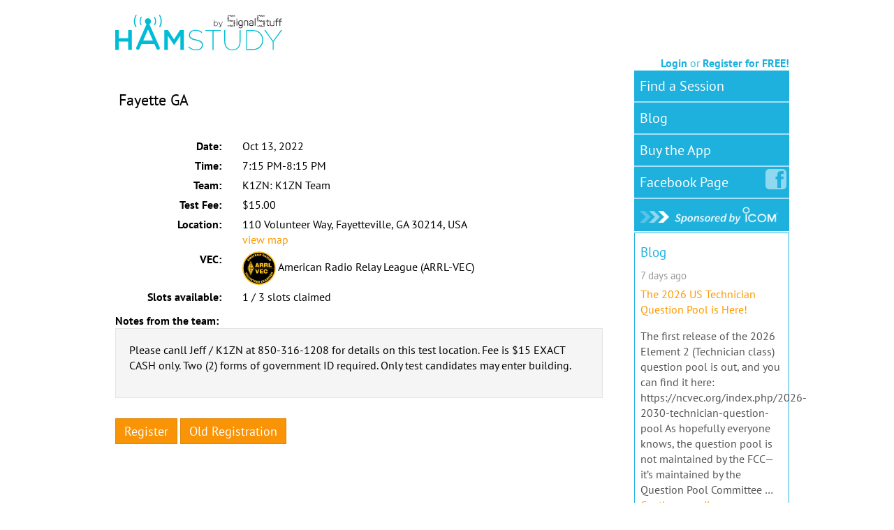

--- FILE ---
content_type: image/svg+xml
request_url: https://beta.hamstudy.org/static/img/vec_arrl.svg
body_size: 5118
content:
<?xml version="1.0" encoding="utf-8"?>
<!-- Generator: Adobe Illustrator 13.0.1, SVG Export Plug-In . SVG Version: 6.00 Build 14948)  -->
<!DOCTYPE svg PUBLIC "-//W3C//DTD SVG 1.1//EN" "http://www.w3.org/Graphics/SVG/1.1/DTD/svg11.dtd">
<svg version="1.1" id="Layer_1" xmlns="http://www.w3.org/2000/svg" xmlns:xlink="http://www.w3.org/1999/xlink" x="0px" y="0px"
	 width="612.001px" height="612px" viewBox="0 0 612.001 612" enable-background="new 0 0 612.001 612" xml:space="preserve">
<g>
	<defs>
		<rect id="SVGID_1_" x="0.001" width="612" height="612"/>
	</defs>
	<clipPath id="SVGID_2_">
		<use xlink:href="#SVGID_1_"  overflow="visible"/>
	</clipPath>
	<path clip-path="url(#SVGID_2_)" d="M599.764,306.551c0,162.549-131.771,294.321-294.316,294.321
		c-162.549,0-294.32-131.771-294.32-294.321S142.898,12.23,305.447,12.23C467.992,12.23,599.764,144.002,599.764,306.551"/>
</g>
<g>
	<defs>
		<rect id="SVGID_3_" x="0.141" y="1.105" width="610.75" height="610.895"/>
	</defs>
	<clipPath id="SVGID_4_">
		<use xlink:href="#SVGID_3_"  overflow="visible"/>
	</clipPath>
	<g clip-path="url(#SVGID_4_)">
		<defs>
			<rect id="SVGID_5_" x="0.001" width="612" height="612"/>
		</defs>
		<clipPath id="SVGID_6_">
			<use xlink:href="#SVGID_5_"  overflow="visible"/>
		</clipPath>
		<circle clip-path="url(#SVGID_6_)" fill="none" stroke="#FFC425" stroke-width="22.2539" cx="305.445" cy="306.551" r="294.318"/>
	</g>
</g>
<g>
	<defs>
		<rect id="SVGID_7_" x="0.001" width="612" height="612"/>
	</defs>
	<clipPath id="SVGID_8_">
		<use xlink:href="#SVGID_7_"  overflow="visible"/>
	</clipPath>
	<path clip-path="url(#SVGID_8_)" fill="#FFC425" d="M110.453,185.873L89.318,152l7.834-10.032l37.984,12.303l-7.673,9.825
		l-4.814-1.878l-7.673,9.825l3.021,4.174L110.453,185.873 M102.079,154.025l8.208,11.324l4.866-6.228L102.079,154.025z"/>
	<polyline clip-path="url(#SVGID_8_)" fill="#FFC425" points="135.765,153.376 110.983,125.217 122.331,115.231 142.842,128.34 
		132.445,106.332 143.793,96.343 168.572,124.5 160.13,131.928 152.56,123.325 148.825,118.84 144.828,113.337 144.748,113.407 
		155.433,136.065 148.904,141.811 127.788,128.333 127.708,128.403 131.754,132.199 135.807,136.404 144.207,145.946 
		135.765,153.376 	"/>
	<path clip-path="url(#SVGID_8_)" fill="#FFC425" d="M169.501,124.033l-7.447-39.226l10.935-6.518l30.957,25.214l-10.708,6.379
		l-3.81-3.49l-10.706,6.382l1.303,4.985L169.501,124.033 M173.218,91.312l3.555,13.527l6.789-4.046L173.218,91.312z"/>
	<polyline clip-path="url(#SVGID_8_)" fill="#FFC425" points="185.105,71.298 217.38,57.743 221.192,66.822 210.826,71.177 
		221.536,96.68 209.997,101.526 199.284,76.023 188.917,80.377 185.105,71.298 	"/>
	<polyline clip-path="url(#SVGID_8_)" fill="#FFC425" points="235.04,91.48 225.976,55.082 256.188,47.561 258.302,56.054 
		240.237,60.551 241.533,65.757 256.819,61.952 258.936,70.445 243.649,74.25 245.072,79.962 263.857,75.285 265.971,83.779 
		235.04,91.48 	"/>
	<path clip-path="url(#SVGID_8_)" fill="#FFC425" d="M266.499,45.69l12.476-1l1.793,22.38c0.297,3.688,1.292,6.797,6.419,6.384
		c4.494-0.36,5.589-3.271,5.267-7.318l-1.794-22.382l12.476-1l1.696,21.135c0.96,11.995-4.277,17.692-16.912,18.706
		c-11.79,0.946-18.699-2.943-19.731-15.821L266.499,45.69"/>
	<path clip-path="url(#SVGID_8_)" fill="#FFC425" d="M323.94,68.282l-1.126,13.027l-12.471-1.077l3.228-37.37l17.966,1.553
		c12.684,1.093,16.565,4.829,15.938,12.095c-0.371,4.308-2.64,7.771-7.183,8.582c3.892,1.801,6.241,2.946,5.592,10.47
		c-0.421,4.879-0.725,6.526,0.757,6.655l-0.099,1.142l-12.63-1.091c-0.245-0.857-0.354-3.275-0.067-6.597
		c0.418-4.877-0.287-6.559-6.102-7.061L323.94,68.282 M324.648,60.083l4.915,0.423c3.856,0.334,5.998-0.423,6.225-3.018
		c0.227-2.646-1.78-4.074-4.686-4.326l-5.814-0.502L324.648,60.083z"/>
	<path clip-path="url(#SVGID_8_)" fill="#FFC425" d="M380.578,78.738l-4.099,12.415l-11.886-3.924l11.764-35.617l17.125,5.657
		c12.085,3.992,15.003,8.521,12.714,15.447c-1.355,4.106-4.363,6.954-8.97,6.692c3.37,2.649,5.394,4.305,3.022,11.479
		c-1.535,4.648-2.207,6.183-0.799,6.648l-0.359,1.088l-12.035-3.976c-0.042-0.893,0.409-3.266,1.453-6.433
		c1.537-4.651,1.235-6.449-4.303-8.278L380.578,78.738 M383.162,70.922l4.684,1.549c3.677,1.212,5.936,0.972,6.751-1.502
		c0.833-2.523-0.79-4.375-3.559-5.291l-5.54-1.829L383.162,70.922z"/>
	<path clip-path="url(#SVGID_8_)" fill="#FFC425" d="M398.89,98.436l29.596-26.799l11.261,5.938l-5.384,39.56l-11.027-5.812
		l0.994-5.071l-11.027-5.812l-3.574,3.709L398.89,98.436 M428.749,84.557l-9.691,10.084l6.991,3.686L428.749,84.557z"/>
	<path clip-path="url(#SVGID_8_)" fill="#FFC425" d="M435.488,118.135l22.739-29.829l13.331,10.161
		c9.785,7.46,12.448,16.566,4.964,26.383c-8.559,11.229-18.213,10.68-27.958,3.254L435.488,118.135 M450.748,118.763l2.109,1.609
		c4.64,3.537,9.003,3.062,13.298-2.572c4.737-6.213,3.935-9.446-1.38-13.499l-1.899-1.446L450.748,118.763z"/>
	<polyline clip-path="url(#SVGID_8_)" fill="#FFC425" points="466.363,142.928 492.616,116.138 501.556,124.897 475.306,151.687 
		466.363,142.928 	"/>
	<path clip-path="url(#SVGID_8_)" fill="#FFC425" d="M518.241,173.878c-10.049,7.87-21.104,5.41-28.07-3.485
		c-7.391-9.437-6.585-20.241,3.467-28.108c9.271-7.257,20.301-5.589,27.626,3.766C529.668,156.784,526.036,167.777,518.241,173.878
		 M501.271,152.206c-3.774,2.952-7.575,7.815-3.879,12.534c3.335,4.261,8.25,3.104,13.132-0.717
		c4.021-3.146,6.979-8.157,3.457-12.403C510.481,147.151,505.004,149.281,501.271,152.206z"/>
	<polyline clip-path="url(#SVGID_8_)" fill="#FFC425" points="81.154,377.513 85.95,387.976 65.8,403.906 91.124,399.271 
		95.917,409.734 56.782,414.368 52.009,403.95 81.154,377.513 	"/>
	<path clip-path="url(#SVGID_8_)" fill="#FFC425" d="M100.042,450.89c-10.766,6.854-21.116,3.985-26.646-4.702
		c-5.87-9.22-3.637-19.294,7.129-26.147c9.932-6.323,20.364-4.195,26.18,4.942C113.38,435.464,108.393,445.573,100.042,450.89
		 M86.566,429.722c-4.043,2.572-8.37,6.934-5.436,11.542c2.646,4.16,7.554,3.328,12.784,0c4.307-2.742,7.837-7.283,5.006-11.441
		C96.141,425.459,90.565,427.176,86.566,429.722z"/>
	<polyline clip-path="url(#SVGID_8_)" fill="#FFC425" points="89.026,467.25 117.783,443.167 125.108,451.915 103.064,470.378 
		113.123,482.389 106.412,488.007 89.026,467.25 	"/>
	<path clip-path="url(#SVGID_8_)" fill="#FFC425" d="M136.689,465.734l8.43,7.689l-15.132,16.587
		c-2.492,2.731-4.134,5.539-0.67,8.697c3.037,2.772,5.826,1.509,8.563-1.495l15.134-16.587l8.428,7.689l-14.289,15.664
		c-8.11,8.891-15.48,9.29-24.018,1.502c-7.965-7.267-9.409-14.578-0.701-24.125L136.689,465.734"/>
	<polyline clip-path="url(#SVGID_8_)" fill="#FFC425" points="172.478,520.583 176.836,513.223 183.428,503.281 192.533,509.319 
		171.807,540.58 162.9,534.676 163.83,510.789 159.471,518.149 152.908,528.051 143.802,522.013 164.529,490.749 173.435,496.654 
		172.478,520.583 	"/>
	<polyline clip-path="url(#SVGID_8_)" fill="#FFC425" points="194.383,510.303 223.297,523.805 219.132,532.728 209.845,528.39 
		198.137,553.453 187.801,548.625 199.504,523.562 190.216,519.224 194.383,510.303 	"/>
	<polyline clip-path="url(#SVGID_8_)" fill="#FFC425" points="214.787,560.459 225.705,524.573 252.857,532.832 250.312,541.206 
		234.075,536.267 232.512,541.4 246.251,545.579 243.703,553.953 229.966,549.772 228.251,555.406 245.135,560.543 242.586,568.917 
		214.787,560.459 	"/>
	<polyline clip-path="url(#SVGID_8_)" fill="#FFC425" points="250.947,570.709 256.621,533.631 284.677,537.927 283.352,546.577 
		266.576,544.012 265.766,549.314 279.96,551.486 278.634,560.139 264.441,557.964 263.549,563.783 280.995,566.455 
		279.671,575.104 250.947,570.709 	"/>
	<path clip-path="url(#SVGID_8_)" fill="#FFC425" d="M299.096,562.723l-0.042,13.076l-11.411-0.038l0.122-37.507l16.44,0.052
		c11.602,0.037,15.413,3.436,15.389,10.729c-0.015,4.326-1.815,7.965-5.882,9.151c3.672,1.47,5.894,2.413,5.867,9.97
		c-0.016,4.894-0.166,6.562,1.187,6.566l-0.002,1.145l-11.556-0.035c-0.287-0.836-0.57-3.232-0.561-6.566
		c0.017-4.897-0.752-6.515-6.071-6.533L299.096,562.723 M299.122,554.49l4.499,0.017c3.53,0.012,5.417-0.923,5.424-3.527
		c0.009-2.655-1.92-3.912-4.581-3.922l-5.316-0.016L299.122,554.49z"/>
	<polyline clip-path="url(#SVGID_8_)" fill="#FFC425" points="345.622,572.928 337.799,536.245 365.559,530.326 367.383,538.885 
		350.784,542.426 351.903,547.672 365.949,544.68 367.773,553.238 353.728,556.233 354.956,561.991 372.216,558.31 374.043,566.871 
		345.622,572.928 	"/>
	<polyline clip-path="url(#SVGID_8_)" fill="#FFC425" points="391.314,561.063 379.317,565.565 384.02,542.993 367.278,530.02 
		379.275,525.523 387.259,532.765 388.554,522.041 400.55,517.542 395.881,538.544 413.815,552.627 401.816,557.126 392.87,549.242 
		391.314,561.063 	"/>
	<path clip-path="url(#SVGID_8_)" fill="#FFC425" d="M417.289,550.987l-7.426-38.825l10.129-5.667l29.198,26.646l-9.918,5.548
		l-3.598-3.658l-9.916,5.548l1.278,4.957L417.289,550.987 M420.363,519.242l3.48,13.452l6.288-3.516L420.363,519.242z"/>
	<polyline clip-path="url(#SVGID_8_)" fill="#FFC425" points="454.777,529.524 431.419,500.18 442.201,491.598 461.573,506.072 
		451.812,483.949 462.591,475.367 485.95,504.713 477.931,511.097 470.792,502.13 467.274,497.475 463.509,491.814 463.435,491.875 
		473.467,514.65 467.263,519.59 447.319,504.701 447.242,504.762 451.059,508.782 454.883,513.194 462.799,523.141 454.777,529.524 
			"/>
	<polyline clip-path="url(#SVGID_8_)" fill="#FFC425" points="491.797,498.297 465.081,471.969 473.091,463.84 499.804,490.17 
		491.797,498.297 	"/>
	<polyline clip-path="url(#SVGID_8_)" fill="#FFC425" points="507.146,455.214 500.183,450.247 490.834,442.833 497.622,434.272 
		527.013,457.577 520.374,465.949 496.653,462.999 503.616,467.965 512.925,475.344 506.134,483.907 476.744,460.604 
		483.383,452.23 507.146,455.214 	"/>
	<polyline clip-path="url(#SVGID_8_)" fill="#FFC425" points="532.21,449.656 499.961,430.507 514.452,406.104 521.979,410.572 
		513.312,425.162 517.926,427.902 525.258,415.555 532.784,420.023 525.452,432.371 530.514,435.377 539.523,420.203 
		547.05,424.672 532.21,449.656 	"/>
	<path clip-path="url(#SVGID_8_)" fill="#FFC425" d="M542.985,402.408l11.997,5.2l-4.534,10.47l-34.417-14.908l6.533-15.085
		c4.611-10.649,9.239-12.808,15.931-9.908c3.967,1.719,6.602,4.81,6.088,9.014c2.801-2.791,4.546-4.459,11.474-1.458
		c4.494,1.946,5.966,2.743,6.506,1.498l1.051,0.457l-4.593,10.605c-0.88-0.068-3.195-0.752-6.255-2.079
		c-4.494-1.945-6.281-1.878-8.396,3.002L542.985,402.408 M535.431,399.139l1.789-4.128c1.404-3.237,1.292-5.34-1.098-6.374
		c-2.438-1.057-4.354,0.222-5.409,2.662l-2.114,4.88L535.431,399.139z"/>
	<path clip-path="url(#SVGID_8_)" fill="#FFC425" d="M232.288,287.733l26.75-74.652h24.884l26.752,74.652h-24.368l-2.903-9.851
		h-24.366l-2.801,9.851H232.288 M271.273,235.58l-7.568,26.751h15.447L271.273,235.58z"/>
	<path clip-path="url(#SVGID_8_)" fill="#FFC425" d="M341.569,261.709v26.024h-24.466v-74.652h35.251
		c24.884,0,33.076,6.737,33.076,21.254c0,8.605-3.838,15.863-12.549,18.248c7.881,2.904,12.651,4.77,12.651,19.804
		c0,9.748-0.311,13.064,2.593,13.064v2.282h-24.781c-0.622-1.658-1.245-6.428-1.245-13.064c0-9.745-1.658-12.959-13.064-12.959
		H341.569 M341.569,245.326h9.645c7.568,0,11.612-1.867,11.612-7.05c0-5.289-4.148-7.776-9.851-7.776h-11.406V245.326z"/>
	<path clip-path="url(#SVGID_8_)" fill="#FFC425" d="M421.199,261.709v26.024h-24.471v-74.652h35.253
		c24.887,0,33.076,6.737,33.076,21.254c0,8.605-3.835,15.863-12.546,18.248c7.882,2.904,12.651,4.77,12.651,19.804
		c0,9.748-0.311,13.064,2.593,13.064v2.282h-24.781c-0.621-1.658-1.245-6.428-1.245-13.064c0-9.745-1.658-12.959-13.064-12.959
		H421.199 M421.199,245.326h9.646c7.567,0,11.611-1.867,11.611-7.05c0-5.289-4.148-7.776-9.851-7.776h-11.406V245.326z"/>
	<polyline clip-path="url(#SVGID_8_)" fill="#FFC425" points="477.915,287.733 477.915,213.081 502.386,213.081 502.386,270.315 
		535.979,270.315 535.979,287.733 477.915,287.733 	"/>
	<polyline clip-path="url(#SVGID_8_)" fill="#FFC425" points="233.428,327.539 258.106,327.539 271.171,377.202 284.751,327.539 
		309.428,327.539 283.509,402.191 258.936,402.191 233.428,327.539 	"/>
	<polyline clip-path="url(#SVGID_8_)" fill="#FFC425" points="318.657,402.191 318.657,327.539 379.519,327.539 379.519,344.958 
		343.125,344.958 343.125,355.638 373.921,355.638 373.921,373.056 343.125,373.056 343.125,384.772 380.971,384.772 
		380.971,402.191 318.657,402.191 	"/>
	<path clip-path="url(#SVGID_8_)" fill="#FFC425" d="M438.41,356.051c-0.724-7.776-5.599-12.235-13.271-12.235
		c-8.607,0-13.791,7.362-13.791,21.775c0,10.472,2.282,20.322,14.724,20.322c7.879,0,11.614-5.497,12.546-12.649h23.536
		c-2.177,19.285-15.968,30.896-35.666,30.896c-24.679,0-39.607-15.139-39.607-39.401c0-24.155,16.379-39.191,37.22-39.191
		c22.812,0,35.566,11.304,37.535,30.483H438.41"/>
</g>
<g>
	<defs>
		<rect id="SVGID_9_" x="0.141" y="1.105" width="610.75" height="610.895"/>
	</defs>
	<clipPath id="SVGID_10_">
		<use xlink:href="#SVGID_9_"  overflow="visible"/>
	</clipPath>
	<g clip-path="url(#SVGID_10_)">
		<defs>
			<rect id="SVGID_11_" x="0.001" width="612" height="612"/>
		</defs>
		<clipPath id="SVGID_12_">
			<use xlink:href="#SVGID_11_"  overflow="visible"/>
		</clipPath>
		
			<line clip-path="url(#SVGID_12_)" fill="none" stroke="#FFC425" stroke-width="2.3359" x1="208.287" y1="308.665" x2="609.025" y2="308.665"/>
	</g>
</g>
<g>
	<defs>
		<rect id="SVGID_13_" x="0.001" width="612" height="612"/>
	</defs>
	<clipPath id="SVGID_14_">
		<use xlink:href="#SVGID_13_"  overflow="visible"/>
	</clipPath>
	<path clip-path="url(#SVGID_14_)" d="M209.69,315.376c2.1-4.781,2.1-12.529,0-17.304l-53.176-121.143
		c-2.1-4.772-5.499-4.772-7.596,0L95.749,298.072c-2.102,4.775-2.102,12.523,0,17.304l53.169,121.113
		c2.098,4.772,5.496,4.772,7.596,0L209.69,315.376"/>
	<path clip-path="url(#SVGID_14_)" fill="none" stroke="#FFC425" stroke-width="3.7491" d="M209.69,315.376
		c2.1-4.781,2.1-12.529,0-17.304l-53.176-121.144c-2.1-4.772-5.499-4.772-7.596,0L95.749,298.072
		c-2.102,4.774-2.102,12.522,0,17.304l53.169,121.113c2.098,4.772,5.496,4.772,7.596,0L209.69,315.376z"/>
	<path clip-path="url(#SVGID_14_)" fill="#FFC425" d="M152.795,184.429l50.17,114.213c1.843,4.205,1.843,11.025,0,15.223
		L152.95,427.786l-50.17-113.921c-1.838-4.198-1.838-11.019,0-15.223L152.795,184.429"/>
	<path clip-path="url(#SVGID_14_)" d="M111.027,292.807h10.365c5.457,0,6.452,5.361,6.452,7.722c0,3.002-1.14,5.59-3.165,6.501
		c1.677,0.995,2.595,1.826,2.595,6.916c0,4.002,0,4.992,0.909,5.447v0.727h-4.732c-0.287-1.301-0.456-2.7-0.456-5.515
		c0-3.732-0.177-5.179-3.34-5.179h-4.424v10.693h-4.203V292.807 M120.252,304.823c2.226,0,3.317-1.025,3.317-3.733
		c0-1.437-0.483-3.567-3.001-3.567h-5.337v7.3H120.252z"/>
	<polyline clip-path="url(#SVGID_14_)" points="150.13,394.443 160.034,394.443 160.034,398.688 145.965,398.688 145.965,375.272 
		150.13,375.272 150.13,394.443 	"/>
	<path clip-path="url(#SVGID_14_)" d="M176.82,292.807h10.364c5.447,0,6.447,5.361,6.447,7.722c0,3.002-1.135,5.59-3.17,6.501
		c1.687,0.995,2.595,1.826,2.595,6.916c0,4.002,0,4.992,0.923,5.447v0.727h-4.742c-0.287-1.301-0.46-2.7-0.46-5.515
		c0-3.732-0.168-5.179-3.345-5.179h-4.419v10.693h-4.193V292.807 M186.035,304.823c2.226,0,3.312-1.025,3.312-3.733
		c0-1.437-0.488-3.567-2.992-3.567h-5.342v7.3H186.035z"/>
	<path clip-path="url(#SVGID_14_)" d="M147.238,231.49h-4.398l7.127-25.003h4.826l7.045,25.003h-4.539l-1.282-5.148h-7.381
		L147.238,231.49 M149.747,222.032h5.097l-2.474-9.893h-0.063L149.747,222.032z"/>
	<path clip-path="url(#SVGID_14_)" fill="none" stroke="#000000" stroke-width="3.2632" stroke-linecap="square" d="M153.699,332.47
		c-7.972-0.88-14.445-3.776-14.445-8.604c0-4.079,5.576-7.852,13.445-8.763"/>
	<path clip-path="url(#SVGID_14_)" fill="none" stroke="#000000" stroke-width="3.2632" d="M153.155,297.532
		c1.191,0.124,2.167,0.259,3.445,0.259c5.931,0,10.738-1.892,10.738-3.384c0-1.488-4.539-3.38-10.464-3.38
		c-1.292,0-2.509,0.059-3.623,0.164 M153.015,321.316c-8.15-0.904-13.761-5.303-13.761-9.248c0-4.066,5.576-8.304,13.445-9.222
		 M153.01,321.37c1.185,0.124,2.448,0.196,3.721,0.196c5.931,0,10.607-2.021,10.607-3.522c0-1.49-5.076-3.237-11.011-3.237
		c-1.287,0-2.501,0.187-3.627,0.296 M152.954,309.45c-7.975-0.886-13.7-5.06-13.7-9.175c0-4.074,6.118-8.162,13.997-9.084
		 M152.954,309.45c1.187,0.131,2.374,0.107,3.646,0.136c6.237,0.138,10.738-1.883,10.738-3.38c0-1.497-5.076-3.518-11.011-3.518
		c-1.287,0-2.501,0.056-3.627,0.159 M153.155,297.532c-7.97-0.895-13.901-5.008-13.901-9.101c0-4.081,5.835-7.489,13.723-8.414"/>
	
		<line clip-path="url(#SVGID_14_)" fill="none" stroke="#000000" stroke-width="3.2632" stroke-linecap="square" x1="153.903" y1="332.612" x2="153.882" y2="347.882"/>
	<polygon clip-path="url(#SVGID_14_)" fill="none" stroke="#000000" stroke-width="3.2632" points="141.055,241.006 
		165.103,241.006 153.078,264.389 	"/>
	
		<line clip-path="url(#SVGID_14_)" fill="none" stroke="#000000" stroke-width="3.2609" stroke-linecap="square" x1="153.078" y1="279.903" x2="153.118" y2="241.28"/>
	<path clip-path="url(#SVGID_14_)" fill="none" stroke="#000000" stroke-width="2.1747" stroke-linecap="round" d="M168.506,348.672
		h-29.084 M150.483,367.628h7.421 M147.292,362.799h13.742 M144.856,358.046h18.752 M142.142,353.287h23.917"/>
</g>
</svg>
